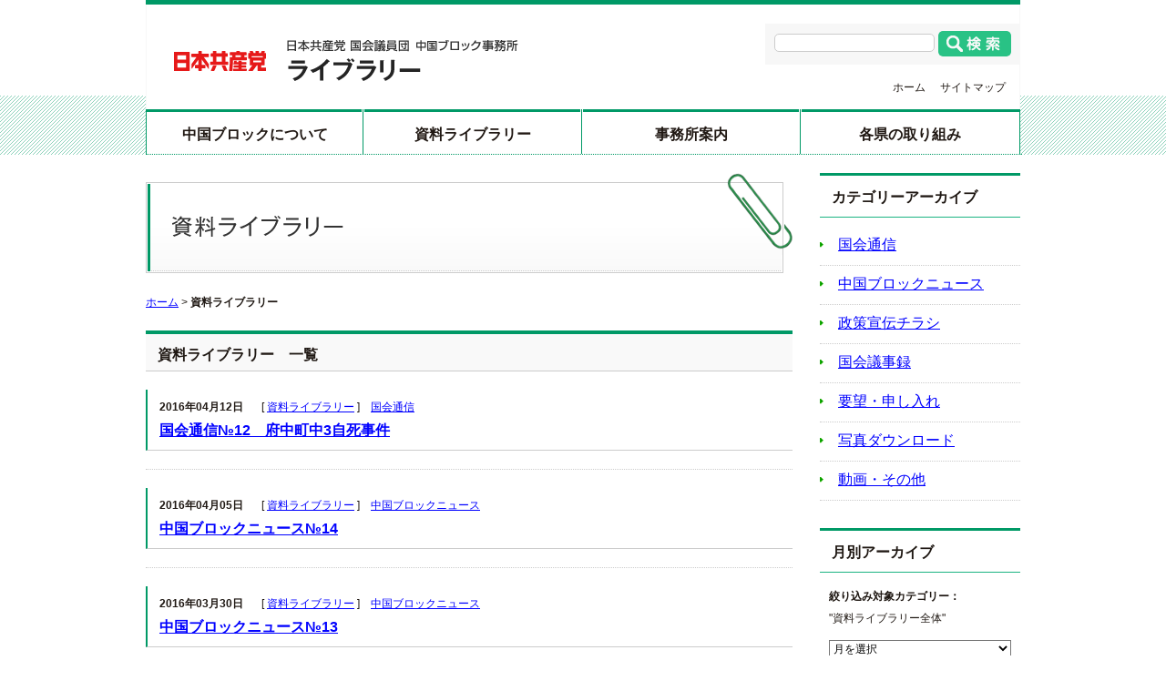

--- FILE ---
content_type: text/html; charset=UTF-8
request_url: http://www.jcp-chugoku.net/library/page/63
body_size: 8323
content:
<!DOCTYPE html>
<html lang="ja">
<head>
<meta charset="UTF-8">
<title>資料ライブラリー | 日本共産党 国会議員団 中国ブロック事務所 ライブラリー</title>
<meta name="description" content="中国ブロック事務所が作成したビラ、ニュースや交渉での要望書、シンポジウムの報告集、中国地方選出の国会議員や予定候補の写真、プロフィールなどをPDFファイル形式で掲載しています。政策･宣伝活動などに活用して下さい。" />
<meta name="keywords" content="中国ブロック、国会議員団、日本共産党、ライブラリー" />
<!--[if lt IE 9]>
 <script src="http://www.jcp-chugoku.net/_cms/wp-content/themes/jcp-chugoku/_share/js/lib/html5shiv-printshiv.js"></script>
 <script src="http://www.jcp-chugoku.net/_cms/wp-content/themes/jcp-chugoku/_share/js/lib/IE9.js"></script>
<![endif]-->
		<script type="text/javascript">
			window._wpemojiSettings = {"baseUrl":"http:\/\/s.w.org\/images\/core\/emoji\/72x72\/","ext":".png","source":{"concatemoji":"http:\/\/www.jcp-chugoku.net\/_cms\/wp-includes\/js\/wp-emoji-release.min.js?ver=4.2.35"}};
			!function(e,n,t){var a;function o(e){var t=n.createElement("canvas"),a=t.getContext&&t.getContext("2d");return!(!a||!a.fillText)&&(a.textBaseline="top",a.font="600 32px Arial","flag"===e?(a.fillText(String.fromCharCode(55356,56812,55356,56807),0,0),3e3<t.toDataURL().length):(a.fillText(String.fromCharCode(55357,56835),0,0),0!==a.getImageData(16,16,1,1).data[0]))}function i(e){var t=n.createElement("script");t.src=e,t.type="text/javascript",n.getElementsByTagName("head")[0].appendChild(t)}t.supports={simple:o("simple"),flag:o("flag")},t.DOMReady=!1,t.readyCallback=function(){t.DOMReady=!0},t.supports.simple&&t.supports.flag||(a=function(){t.readyCallback()},n.addEventListener?(n.addEventListener("DOMContentLoaded",a,!1),e.addEventListener("load",a,!1)):(e.attachEvent("onload",a),n.attachEvent("onreadystatechange",function(){"complete"===n.readyState&&t.readyCallback()})),(a=t.source||{}).concatemoji?i(a.concatemoji):a.wpemoji&&a.twemoji&&(i(a.twemoji),i(a.wpemoji)))}(window,document,window._wpemojiSettings);
		</script>
		<style type="text/css">
img.wp-smiley,
img.emoji {
	display: inline !important;
	border: none !important;
	box-shadow: none !important;
	height: 1em !important;
	width: 1em !important;
	margin: 0 .07em !important;
	vertical-align: -0.1em !important;
	background: none !important;
	padding: 0 !important;
}
</style>
<link rel='stylesheet' id='contact-form-7-css'  href='http://www.jcp-chugoku.net/_cms/wp-content/plugins/contact-form-7/includes/css/styles.css?ver=4.2.1' type='text/css' media='all' />
<link rel='stylesheet' id='reset-css'  href='http://www.jcp-chugoku.net/_cms/wp-content/themes/jcp-chugoku/_share/css/reset.css?ver=20131213' type='text/css' media='all' />
<link rel='stylesheet' id='base-css'  href='http://www.jcp-chugoku.net/_cms/wp-content/themes/jcp-chugoku/_share/css/base.css?ver=20211208' type='text/css' media='all' />
<link rel='stylesheet' id='contents-css'  href='http://www.jcp-chugoku.net/_cms/wp-content/themes/jcp-chugoku/_share/css/contents.css?ver=20250331' type='text/css' media='all' />
<script type='text/javascript' src='http://ajax.googleapis.com/ajax/libs/jquery/1.6/jquery.min.js?ver=1.6'></script>
<script type='text/javascript' src='http://www.jcp-chugoku.net/_cms/wp-content/themes/jcp-chugoku/_share/js/lib/jquery.page-scroller.js?ver=3.0.8'></script>
<script type='text/javascript' src='http://www.jcp-chugoku.net/_cms/wp-content/themes/jcp-chugoku/_share/js/lib/imagesloaded.js?ver=3.1.4'></script>
<script type='text/javascript' src='http://www.jcp-chugoku.net/_cms/wp-content/themes/jcp-chugoku/_share/js/common.js?ver=20140203'></script>
		<!-- Begin KKP Header Meta -->

			
			<!-- Begin OGP -->
			<meta property="og:site_name" content="日本共産党 国会議員団 中国ブロック事務所 ライブラリー">
						<meta property="og:type" content="article" />
			<!-- End OGP -->

			<!-- Begin Twitter Card -->
			<meta name="twitter:card" content="summary">
			<meta name="twitter:site" content="@">
			<!-- End Twitter Card -->

		<!-- END KKP Header Meta -->
		<link href="http://www.jcp-chugoku.net/favicon.ico" rel="shortcut icon">
<link rel="alternate" type="application/rss+xml" title="RSS 1.0" href="http://www.jcp-chugoku.net/feed/rdf" />
<link rel="alternate" type="application/rss+xml" title="RSS 2.0" href="http://www.jcp-chugoku.net/feed" />
<link rel="alternate" type="application/atom+xml" title="Atom" href="http://www.jcp-chugoku.net/feed/atom" />
</head>

<body id="cont-library" class="blog cont-library">
<script>
  (function(i,s,o,g,r,a,m){i['GoogleAnalyticsObject']=r;i[r]=i[r]||function(){
  (i[r].q=i[r].q||[]).push(arguments)},i[r].l=1*new Date();a=s.createElement(o),
  m=s.getElementsByTagName(o)[0];a.async=1;a.src=g;m.parentNode.insertBefore(a,m)
  })(window,document,'script','//www.google-analytics.com/analytics.js','ga');

  ga('create', 'UA-63782668-1', 'auto');
  ga('send', 'pageview');

</script><div id="header">
  <div class="header-top-view">
    <h1 class="site-name"><a href="http://www.jcp-chugoku.net">日本共産党 国会議員団 中国ブロック事務所 ライブラリー</a></h1>
    <nav id="header-sub-navi">
      <ul class="menu">
        <li><a href="http://www.jcp-chugoku.net">ホーム</a></li>
        <li><a href="http://www.jcp-chugoku.net/site-map">サイトマップ</a></li>
      </ul>
    </nav>
    <div id="search-form">
      <div id="serch-box">
        <form role="search" method="get" action="http://www.jcp-chugoku.net/">
          <label id="search-form-keyword" for="s">
            <input class="input-keyword" type="text" name="s" value="">
          </label>
          <input id="search-form-submit" type="submit" value="検索">
        </form>
      </div>
    </div>    
  </div>
  <nav id="global-navi">
   <ul class="menu">
     <li class="about-jcp-chugoku"><a href="http://www.jcp-chugoku.net/about-jcpchugoku">中国ブロックについて</a></li>
     <li class="library"><a href="http://www.jcp-chugoku.net/library">資料ライブラリー</a></li>
     <li class="office"><a href="http://www.jcp-chugoku.net/office">事務所案内</a></li>
     <li style="display: none;" class="contact"><a href="http://www.jcp-chugoku.net/contact">お問い合わせ</a></li>
     <li class="contact"><a href="http://www.jcp-chugoku.net/#box_column_2">各県の取り組み</a></li>
   </ul>
  </nav>
</div>
<!--/header-->

<!--<pre></pre>-->
<div id="content">
  <div id="cont-main">
    <h1 id="cont-title">資料ライブラリー</h1>

          <nav id="breadcrumb">
<a href="http://www.jcp-chugoku.net/">ホーム</a> &gt; <strong class="current">資料ライブラリー</strong></nav>
    
    <section class="cont-sub-group">
      <h1 id="cont-sub-tit">
        資料ライブラリー　一覧      </h1>
      <article class="entry-wrapper">
  <header class="entry-header">
    <div class="date">2016年04月12日</div>
    <div class="cont-title">
      [ <a href="http://www.jcp-chugoku.net/library">資料ライブラリー</a> ]
    </div>
    <div class="cat-title"><a href="http://www.jcp-chugoku.net/library/library_categories/kokkaitushin" rel="tag">国会通信</a></div>
    <h1 class="entry-title">
            <a href="http://www.jcp-chugoku.net/library/341">国会通信№12　府中町中3自死事件</a>
          </h1>
  </header>

  </article>
<!--/entry-wrapper-->
<article class="entry-wrapper">
  <header class="entry-header">
    <div class="date">2016年04月05日</div>
    <div class="cont-title">
      [ <a href="http://www.jcp-chugoku.net/library">資料ライブラリー</a> ]
    </div>
    <div class="cat-title"><a href="http://www.jcp-chugoku.net/library/library_categories/chugokublock-news" rel="tag">中国ブロックニュース</a></div>
    <h1 class="entry-title">
            <a href="http://www.jcp-chugoku.net/library/339">中国ブロックニュース№14</a>
          </h1>
  </header>

  </article>
<!--/entry-wrapper-->
<article class="entry-wrapper">
  <header class="entry-header">
    <div class="date">2016年03月30日</div>
    <div class="cont-title">
      [ <a href="http://www.jcp-chugoku.net/library">資料ライブラリー</a> ]
    </div>
    <div class="cat-title"><a href="http://www.jcp-chugoku.net/library/library_categories/chugokublock-news" rel="tag">中国ブロックニュース</a></div>
    <h1 class="entry-title">
            <a href="http://www.jcp-chugoku.net/library/335">中国ブロックニュース№13</a>
          </h1>
  </header>

  </article>
<!--/entry-wrapper-->
<article class="entry-wrapper">
  <header class="entry-header">
    <div class="date">2016年03月30日</div>
    <div class="cont-title">
      [ <a href="http://www.jcp-chugoku.net/library">資料ライブラリー</a> ]
    </div>
    <div class="cat-title"><a href="http://www.jcp-chugoku.net/library/library_categories/chugokublock-news" rel="tag">中国ブロックニュース</a></div>
    <h1 class="entry-title">
            <a href="http://www.jcp-chugoku.net/library/333">中国ブロックニュース№12</a>
          </h1>
  </header>

  </article>
<!--/entry-wrapper-->
<article class="entry-wrapper">
  <header class="entry-header">
    <div class="date">2016年03月16日</div>
    <div class="cont-title">
      [ <a href="http://www.jcp-chugoku.net/library">資料ライブラリー</a> ]
    </div>
    <div class="cat-title"><a href="http://www.jcp-chugoku.net/library/library_categories/kokkaitushin" rel="tag">国会通信</a></div>
    <h1 class="entry-title">
            <a href="http://www.jcp-chugoku.net/library/331">国会通信№11　呉市教委の教科書採択問題</a>
          </h1>
  </header>

  </article>
<!--/entry-wrapper-->
<article class="entry-wrapper">
  <header class="entry-header">
    <div class="date">2016年03月16日</div>
    <div class="cont-title">
      [ <a href="http://www.jcp-chugoku.net/library">資料ライブラリー</a> ]
    </div>
    <div class="cat-title"><a href="http://www.jcp-chugoku.net/library/library_categories/kokkaitushin" rel="tag">国会通信</a></div>
    <h1 class="entry-title">
            <a href="http://www.jcp-chugoku.net/library/329">国会通信№10　18歳選挙権問題</a>
          </h1>
  </header>

  </article>
<!--/entry-wrapper-->
<article class="entry-wrapper">
  <header class="entry-header">
    <div class="date">2016年03月16日</div>
    <div class="cont-title">
      [ <a href="http://www.jcp-chugoku.net/library">資料ライブラリー</a> ]
    </div>
    <div class="cat-title"><a href="http://www.jcp-chugoku.net/library/library_categories/chugokublock-news" rel="tag">中国ブロックニュース</a></div>
    <h1 class="entry-title">
            <a href="http://www.jcp-chugoku.net/library/327">中国ブロックニュース№11</a>
          </h1>
  </header>

  </article>
<!--/entry-wrapper-->
<article class="entry-wrapper">
  <header class="entry-header">
    <div class="date">2016年03月08日</div>
    <div class="cont-title">
      [ <a href="http://www.jcp-chugoku.net/library">資料ライブラリー</a> ]
    </div>
    <div class="cat-title"><a href="http://www.jcp-chugoku.net/library/library_categories/chugokublock-news" rel="tag">中国ブロックニュース</a></div>
    <h1 class="entry-title">
            <a href="http://www.jcp-chugoku.net/library/325">中国ブロックニュース№10</a>
          </h1>
  </header>

  </article>
<!--/entry-wrapper-->
<article class="entry-wrapper">
  <header class="entry-header">
    <div class="date">2016年03月03日</div>
    <div class="cont-title">
      [ <a href="http://www.jcp-chugoku.net/library">資料ライブラリー</a> ]
    </div>
    <div class="cat-title"><a href="http://www.jcp-chugoku.net/library/library_categories/kokkaitushin" rel="tag">国会通信</a></div>
    <h1 class="entry-title">
            <a href="http://www.jcp-chugoku.net/library/323">国会通信№９　岩国基地問題　低空飛行問題</a>
          </h1>
  </header>

  </article>
<!--/entry-wrapper-->
<article class="entry-wrapper">
  <header class="entry-header">
    <div class="date">2016年03月03日</div>
    <div class="cont-title">
      [ <a href="http://www.jcp-chugoku.net/library">資料ライブラリー</a> ]
    </div>
    <div class="cat-title"><a href="http://www.jcp-chugoku.net/library/library_categories/chugokublock-news" rel="tag">中国ブロックニュース</a></div>
    <h1 class="entry-title">
            <a href="http://www.jcp-chugoku.net/library/321">中国ブロックニュース№９</a>
          </h1>
  </header>

  </article>
<!--/entry-wrapper-->
<div class="wp_pagenation"><div class='wp-pagenavi'>
<span class='pages'>63 / 69</span><a class="first" href="http://www.jcp-chugoku.net/library/">&laquo; 先頭</a><a class="previouspostslink" rel="prev" href="http://www.jcp-chugoku.net/library/page/62">&laquo;</a><span class='extend'>...</span><a class="smaller page" href="http://www.jcp-chugoku.net/library/page/10">10</a><a class="smaller page" href="http://www.jcp-chugoku.net/library/page/20">20</a><a class="smaller page" href="http://www.jcp-chugoku.net/library/page/30">30</a><span class='extend'>...</span><a class="page smaller" href="http://www.jcp-chugoku.net/library/page/61">61</a><a class="page smaller" href="http://www.jcp-chugoku.net/library/page/62">62</a><span class='current'>63</span><a class="page larger" href="http://www.jcp-chugoku.net/library/page/64">64</a><a class="page larger" href="http://www.jcp-chugoku.net/library/page/65">65</a><span class='extend'>...</span><a class="nextpostslink" rel="next" href="http://www.jcp-chugoku.net/library/page/64">&raquo;</a><a class="last" href="http://www.jcp-chugoku.net/library/page/69">最後 &raquo;</a>
</div></div>    </section>
    <!--/cont-sub-group-->
  </div>
  <!--/cont-main-->

  <div id="sidebar">
    <nav id="catrgory-archive" class="wid-box">
  <h1 class="wid-tit">カテゴリーアーカイブ</h1>
  <ul class="menu">
    	<li class="cat-item cat-item-3"><a href="http://www.jcp-chugoku.net/library/library_categories/kokkaitushin" >国会通信</a>
</li>
	<li class="cat-item cat-item-4"><a href="http://www.jcp-chugoku.net/library/library_categories/chugokublock-news" >中国ブロックニュース</a>
</li>
	<li class="cat-item cat-item-5"><a href="http://www.jcp-chugoku.net/library/library_categories/publicity-flyer" >政策宣伝チラシ</a>
</li>
	<li class="cat-item cat-item-6"><a href="http://www.jcp-chugoku.net/library/library_categories/records" >国会議事録</a>
</li>
	<li class="cat-item cat-item-7"><a href="http://www.jcp-chugoku.net/library/library_categories/bargaining" >要望・申し入れ</a>
</li>
	<li class="cat-item cat-item-8"><a href="http://www.jcp-chugoku.net/library/library_categories/download" >写真ダウンロード</a>
</li>
	<li class="cat-item cat-item-10"><a href="http://www.jcp-chugoku.net/library/library_categories/others" >動画・その他</a>
</li>
  </ul>
</nav>
<!--<pre>output = SELECT DATE_FORMAT(t1.post_date, '{bcec621509190df2e156c3e0700fdb4165f39554860751b68e68f7122a7a0384}Y-{bcec621509190df2e156c3e0700fdb4165f39554860751b68e68f7122a7a0384}m') AS post_date, COUNT(*) as count
	    FROM jcpchugoku_posts AS t1
	    LEFT JOIN jcpchugoku_term_relationships AS t2 ON ( t1.ID = t2.object_id )
	    LEFT JOIN jcpchugoku_term_taxonomy AS t3 ON ( t2.term_taxonomy_id = t3.term_taxonomy_id )
	    WHERE t1.post_type = 'library'
	      AND t3.term_id <> ''
	      AND t1.post_status = 'publish'
	    GROUP BY DATE_FORMAT(t1.post_date, '{bcec621509190df2e156c3e0700fdb4165f39554860751b68e68f7122a7a0384}Y{bcec621509190df2e156c3e0700fdb4165f39554860751b68e68f7122a7a0384}m')
	    ORDER BY post_date DESC;</pre><pre>output = Array
(
    [0] => stdClass Object
        (
            [post_date] => 2025-04
            [count] => 2
        )

    [1] => stdClass Object
        (
            [post_date] => 2025-03
            [count] => 2
        )

    [2] => stdClass Object
        (
            [post_date] => 2025-02
            [count] => 2
        )

    [3] => stdClass Object
        (
            [post_date] => 2024-12
            [count] => 2
        )

    [4] => stdClass Object
        (
            [post_date] => 2024-11
            [count] => 2
        )

    [5] => stdClass Object
        (
            [post_date] => 2024-09
            [count] => 2
        )

    [6] => stdClass Object
        (
            [post_date] => 2024-08
            [count] => 1
        )

    [7] => stdClass Object
        (
            [post_date] => 2024-06
            [count] => 4
        )

    [8] => stdClass Object
        (
            [post_date] => 2024-05
            [count] => 2
        )

    [9] => stdClass Object
        (
            [post_date] => 2024-04
            [count] => 1
        )

    [10] => stdClass Object
        (
            [post_date] => 2024-03
            [count] => 2
        )

    [11] => stdClass Object
        (
            [post_date] => 2024-02
            [count] => 2
        )

    [12] => stdClass Object
        (
            [post_date] => 2024-01
            [count] => 2
        )

    [13] => stdClass Object
        (
            [post_date] => 2023-12
            [count] => 2
        )

    [14] => stdClass Object
        (
            [post_date] => 2023-11
            [count] => 2
        )

    [15] => stdClass Object
        (
            [post_date] => 2023-10
            [count] => 2
        )

    [16] => stdClass Object
        (
            [post_date] => 2023-09
            [count] => 2
        )

    [17] => stdClass Object
        (
            [post_date] => 2023-08
            [count] => 3
        )

    [18] => stdClass Object
        (
            [post_date] => 2023-07
            [count] => 3
        )

    [19] => stdClass Object
        (
            [post_date] => 2023-06
            [count] => 4
        )

    [20] => stdClass Object
        (
            [post_date] => 2023-05
            [count] => 2
        )

    [21] => stdClass Object
        (
            [post_date] => 2023-03
            [count] => 1
        )

    [22] => stdClass Object
        (
            [post_date] => 2023-02
            [count] => 1
        )

    [23] => stdClass Object
        (
            [post_date] => 2023-01
            [count] => 1
        )

    [24] => stdClass Object
        (
            [post_date] => 2022-12
            [count] => 2
        )

    [25] => stdClass Object
        (
            [post_date] => 2022-11
            [count] => 2
        )

    [26] => stdClass Object
        (
            [post_date] => 2022-10
            [count] => 2
        )

    [27] => stdClass Object
        (
            [post_date] => 2022-09
            [count] => 6
        )

    [28] => stdClass Object
        (
            [post_date] => 2022-05
            [count] => 5
        )

    [29] => stdClass Object
        (
            [post_date] => 2022-04
            [count] => 8
        )

    [30] => stdClass Object
        (
            [post_date] => 2022-03
            [count] => 8
        )

    [31] => stdClass Object
        (
            [post_date] => 2022-02
            [count] => 7
        )

    [32] => stdClass Object
        (
            [post_date] => 2022-01
            [count] => 6
        )

    [33] => stdClass Object
        (
            [post_date] => 2021-12
            [count] => 3
        )

    [34] => stdClass Object
        (
            [post_date] => 2021-11
            [count] => 6
        )

    [35] => stdClass Object
        (
            [post_date] => 2021-10
            [count] => 15
        )

    [36] => stdClass Object
        (
            [post_date] => 2021-09
            [count] => 12
        )

    [37] => stdClass Object
        (
            [post_date] => 2021-08
            [count] => 3
        )

    [38] => stdClass Object
        (
            [post_date] => 2021-07
            [count] => 7
        )

    [39] => stdClass Object
        (
            [post_date] => 2021-06
            [count] => 7
        )

    [40] => stdClass Object
        (
            [post_date] => 2021-05
            [count] => 6
        )

    [41] => stdClass Object
        (
            [post_date] => 2021-04
            [count] => 8
        )

    [42] => stdClass Object
        (
            [post_date] => 2021-03
            [count] => 5
        )

    [43] => stdClass Object
        (
            [post_date] => 2021-02
            [count] => 3
        )

    [44] => stdClass Object
        (
            [post_date] => 2021-01
            [count] => 9
        )

    [45] => stdClass Object
        (
            [post_date] => 2020-12
            [count] => 5
        )

    [46] => stdClass Object
        (
            [post_date] => 2020-11
            [count] => 8
        )

    [47] => stdClass Object
        (
            [post_date] => 2020-10
            [count] => 7
        )

    [48] => stdClass Object
        (
            [post_date] => 2020-09
            [count] => 5
        )

    [49] => stdClass Object
        (
            [post_date] => 2020-08
            [count] => 8
        )

    [50] => stdClass Object
        (
            [post_date] => 2020-07
            [count] => 5
        )

    [51] => stdClass Object
        (
            [post_date] => 2020-06
            [count] => 6
        )

    [52] => stdClass Object
        (
            [post_date] => 2020-05
            [count] => 13
        )

    [53] => stdClass Object
        (
            [post_date] => 2020-04
            [count] => 6
        )

    [54] => stdClass Object
        (
            [post_date] => 2020-03
            [count] => 7
        )

    [55] => stdClass Object
        (
            [post_date] => 2020-02
            [count] => 5
        )

    [56] => stdClass Object
        (
            [post_date] => 2020-01
            [count] => 5
        )

    [57] => stdClass Object
        (
            [post_date] => 2019-12
            [count] => 6
        )

    [58] => stdClass Object
        (
            [post_date] => 2019-11
            [count] => 7
        )

    [59] => stdClass Object
        (
            [post_date] => 2019-10
            [count] => 3
        )

    [60] => stdClass Object
        (
            [post_date] => 2019-09
            [count] => 5
        )

    [61] => stdClass Object
        (
            [post_date] => 2019-08
            [count] => 2
        )

    [62] => stdClass Object
        (
            [post_date] => 2019-07
            [count] => 17
        )

    [63] => stdClass Object
        (
            [post_date] => 2019-06
            [count] => 12
        )

    [64] => stdClass Object
        (
            [post_date] => 2019-05
            [count] => 5
        )

    [65] => stdClass Object
        (
            [post_date] => 2019-04
            [count] => 10
        )

    [66] => stdClass Object
        (
            [post_date] => 2019-03
            [count] => 7
        )

    [67] => stdClass Object
        (
            [post_date] => 2019-02
            [count] => 5
        )

    [68] => stdClass Object
        (
            [post_date] => 2019-01
            [count] => 5
        )

    [69] => stdClass Object
        (
            [post_date] => 2018-12
            [count] => 6
        )

    [70] => stdClass Object
        (
            [post_date] => 2018-11
            [count] => 8
        )

    [71] => stdClass Object
        (
            [post_date] => 2018-10
            [count] => 9
        )

    [72] => stdClass Object
        (
            [post_date] => 2018-09
            [count] => 12
        )

    [73] => stdClass Object
        (
            [post_date] => 2018-08
            [count] => 19
        )

    [74] => stdClass Object
        (
            [post_date] => 2018-07
            [count] => 30
        )

    [75] => stdClass Object
        (
            [post_date] => 2018-06
            [count] => 7
        )

    [76] => stdClass Object
        (
            [post_date] => 2018-05
            [count] => 5
        )

    [77] => stdClass Object
        (
            [post_date] => 2018-04
            [count] => 4
        )

    [78] => stdClass Object
        (
            [post_date] => 2018-03
            [count] => 7
        )

    [79] => stdClass Object
        (
            [post_date] => 2018-02
            [count] => 2
        )

    [80] => stdClass Object
        (
            [post_date] => 2018-01
            [count] => 2
        )

    [81] => stdClass Object
        (
            [post_date] => 2017-12
            [count] => 2
        )

    [82] => stdClass Object
        (
            [post_date] => 2017-11
            [count] => 2
        )

    [83] => stdClass Object
        (
            [post_date] => 2017-10
            [count] => 3
        )

    [84] => stdClass Object
        (
            [post_date] => 2017-09
            [count] => 6
        )

    [85] => stdClass Object
        (
            [post_date] => 2017-08
            [count] => 6
        )

    [86] => stdClass Object
        (
            [post_date] => 2017-07
            [count] => 4
        )

    [87] => stdClass Object
        (
            [post_date] => 2017-06
            [count] => 17
        )

    [88] => stdClass Object
        (
            [post_date] => 2017-05
            [count] => 1
        )

    [89] => stdClass Object
        (
            [post_date] => 2017-04
            [count] => 5
        )

    [90] => stdClass Object
        (
            [post_date] => 2017-03
            [count] => 2
        )

    [91] => stdClass Object
        (
            [post_date] => 2017-02
            [count] => 1
        )

    [92] => stdClass Object
        (
            [post_date] => 2017-01
            [count] => 6
        )

    [93] => stdClass Object
        (
            [post_date] => 2016-12
            [count] => 14
        )

    [94] => stdClass Object
        (
            [post_date] => 2016-11
            [count] => 1
        )

    [95] => stdClass Object
        (
            [post_date] => 2016-10
            [count] => 4
        )

    [96] => stdClass Object
        (
            [post_date] => 2016-08
            [count] => 2
        )

    [97] => stdClass Object
        (
            [post_date] => 2016-07
            [count] => 14
        )

    [98] => stdClass Object
        (
            [post_date] => 2016-06
            [count] => 25
        )

    [99] => stdClass Object
        (
            [post_date] => 2016-05
            [count] => 8
        )

    [100] => stdClass Object
        (
            [post_date] => 2016-04
            [count] => 5
        )

    [101] => stdClass Object
        (
            [post_date] => 2016-03
            [count] => 8
        )

    [102] => stdClass Object
        (
            [post_date] => 2016-02
            [count] => 4
        )

    [103] => stdClass Object
        (
            [post_date] => 2016-01
            [count] => 4
        )

    [104] => stdClass Object
        (
            [post_date] => 2015-12
            [count] => 7
        )

    [105] => stdClass Object
        (
            [post_date] => 2015-11
            [count] => 6
        )

    [106] => stdClass Object
        (
            [post_date] => 2015-10
            [count] => 7
        )

    [107] => stdClass Object
        (
            [post_date] => 2015-09
            [count] => 4
        )

    [108] => stdClass Object
        (
            [post_date] => 2015-08
            [count] => 5
        )

    [109] => stdClass Object
        (
            [post_date] => 2015-07
            [count] => 14
        )

    [110] => stdClass Object
        (
            [post_date] => 2015-06
            [count] => 1
        )

)
</pre>-->  <nav id="monthly-archive" class="wid-box" style="margin-bottom: 30px;">
    <h1 class="wid-tit">月別アーカイブ</h1>
          <dl class="filter-label">
        <dt>絞り込み対象カテゴリー：</dt>
        <dd>"資料ライブラリー全体"</dd>
      </dl>
        <div class="entry-list-wrap">
        <select
          name="archive-dropdown"
          name="monthly_archive"
          id="monthly_archive_frame"
          onChange='document.location.href=this.options[this.selectedIndex].value;'>
          <option value="">月を選択</option>
          <option value="http://www.jcp-chugoku.net/library/date/2025/04">2025年04月&nbsp;&nbsp;(2)</option>
<option value="http://www.jcp-chugoku.net/library/date/2025/03">2025年03月&nbsp;&nbsp;(2)</option>
<option value="http://www.jcp-chugoku.net/library/date/2025/02">2025年02月&nbsp;&nbsp;(2)</option>
<option value="http://www.jcp-chugoku.net/library/date/2024/12">2024年12月&nbsp;&nbsp;(2)</option>
<option value="http://www.jcp-chugoku.net/library/date/2024/11">2024年11月&nbsp;&nbsp;(2)</option>
<option value="http://www.jcp-chugoku.net/library/date/2024/09">2024年09月&nbsp;&nbsp;(2)</option>
<option value="http://www.jcp-chugoku.net/library/date/2024/08">2024年08月&nbsp;&nbsp;(1)</option>
<option value="http://www.jcp-chugoku.net/library/date/2024/06">2024年06月&nbsp;&nbsp;(4)</option>
<option value="http://www.jcp-chugoku.net/library/date/2024/05">2024年05月&nbsp;&nbsp;(2)</option>
<option value="http://www.jcp-chugoku.net/library/date/2024/04">2024年04月&nbsp;&nbsp;(1)</option>
<option value="http://www.jcp-chugoku.net/library/date/2024/03">2024年03月&nbsp;&nbsp;(2)</option>
<option value="http://www.jcp-chugoku.net/library/date/2024/02">2024年02月&nbsp;&nbsp;(2)</option>
<option value="http://www.jcp-chugoku.net/library/date/2024/01">2024年01月&nbsp;&nbsp;(2)</option>
<option value="http://www.jcp-chugoku.net/library/date/2023/12">2023年12月&nbsp;&nbsp;(2)</option>
<option value="http://www.jcp-chugoku.net/library/date/2023/11">2023年11月&nbsp;&nbsp;(2)</option>
<option value="http://www.jcp-chugoku.net/library/date/2023/10">2023年10月&nbsp;&nbsp;(2)</option>
<option value="http://www.jcp-chugoku.net/library/date/2023/09">2023年09月&nbsp;&nbsp;(2)</option>
<option value="http://www.jcp-chugoku.net/library/date/2023/08">2023年08月&nbsp;&nbsp;(3)</option>
<option value="http://www.jcp-chugoku.net/library/date/2023/07">2023年07月&nbsp;&nbsp;(3)</option>
<option value="http://www.jcp-chugoku.net/library/date/2023/06">2023年06月&nbsp;&nbsp;(4)</option>
<option value="http://www.jcp-chugoku.net/library/date/2023/05">2023年05月&nbsp;&nbsp;(2)</option>
<option value="http://www.jcp-chugoku.net/library/date/2023/03">2023年03月&nbsp;&nbsp;(1)</option>
<option value="http://www.jcp-chugoku.net/library/date/2023/02">2023年02月&nbsp;&nbsp;(1)</option>
<option value="http://www.jcp-chugoku.net/library/date/2023/01">2023年01月&nbsp;&nbsp;(1)</option>
<option value="http://www.jcp-chugoku.net/library/date/2022/12">2022年12月&nbsp;&nbsp;(2)</option>
<option value="http://www.jcp-chugoku.net/library/date/2022/11">2022年11月&nbsp;&nbsp;(2)</option>
<option value="http://www.jcp-chugoku.net/library/date/2022/10">2022年10月&nbsp;&nbsp;(2)</option>
<option value="http://www.jcp-chugoku.net/library/date/2022/09">2022年09月&nbsp;&nbsp;(6)</option>
<option value="http://www.jcp-chugoku.net/library/date/2022/05">2022年05月&nbsp;&nbsp;(5)</option>
<option value="http://www.jcp-chugoku.net/library/date/2022/04">2022年04月&nbsp;&nbsp;(8)</option>
<option value="http://www.jcp-chugoku.net/library/date/2022/03">2022年03月&nbsp;&nbsp;(8)</option>
<option value="http://www.jcp-chugoku.net/library/date/2022/02">2022年02月&nbsp;&nbsp;(7)</option>
<option value="http://www.jcp-chugoku.net/library/date/2022/01">2022年01月&nbsp;&nbsp;(6)</option>
<option value="http://www.jcp-chugoku.net/library/date/2021/12">2021年12月&nbsp;&nbsp;(3)</option>
<option value="http://www.jcp-chugoku.net/library/date/2021/11">2021年11月&nbsp;&nbsp;(6)</option>
<option value="http://www.jcp-chugoku.net/library/date/2021/10">2021年10月&nbsp;&nbsp;(15)</option>
<option value="http://www.jcp-chugoku.net/library/date/2021/09">2021年09月&nbsp;&nbsp;(12)</option>
<option value="http://www.jcp-chugoku.net/library/date/2021/08">2021年08月&nbsp;&nbsp;(3)</option>
<option value="http://www.jcp-chugoku.net/library/date/2021/07">2021年07月&nbsp;&nbsp;(7)</option>
<option value="http://www.jcp-chugoku.net/library/date/2021/06">2021年06月&nbsp;&nbsp;(7)</option>
<option value="http://www.jcp-chugoku.net/library/date/2021/05">2021年05月&nbsp;&nbsp;(6)</option>
<option value="http://www.jcp-chugoku.net/library/date/2021/04">2021年04月&nbsp;&nbsp;(8)</option>
<option value="http://www.jcp-chugoku.net/library/date/2021/03">2021年03月&nbsp;&nbsp;(5)</option>
<option value="http://www.jcp-chugoku.net/library/date/2021/02">2021年02月&nbsp;&nbsp;(3)</option>
<option value="http://www.jcp-chugoku.net/library/date/2021/01">2021年01月&nbsp;&nbsp;(9)</option>
<option value="http://www.jcp-chugoku.net/library/date/2020/12">2020年12月&nbsp;&nbsp;(5)</option>
<option value="http://www.jcp-chugoku.net/library/date/2020/11">2020年11月&nbsp;&nbsp;(8)</option>
<option value="http://www.jcp-chugoku.net/library/date/2020/10">2020年10月&nbsp;&nbsp;(7)</option>
<option value="http://www.jcp-chugoku.net/library/date/2020/09">2020年09月&nbsp;&nbsp;(5)</option>
<option value="http://www.jcp-chugoku.net/library/date/2020/08">2020年08月&nbsp;&nbsp;(8)</option>
<option value="http://www.jcp-chugoku.net/library/date/2020/07">2020年07月&nbsp;&nbsp;(5)</option>
<option value="http://www.jcp-chugoku.net/library/date/2020/06">2020年06月&nbsp;&nbsp;(6)</option>
<option value="http://www.jcp-chugoku.net/library/date/2020/05">2020年05月&nbsp;&nbsp;(13)</option>
<option value="http://www.jcp-chugoku.net/library/date/2020/04">2020年04月&nbsp;&nbsp;(6)</option>
<option value="http://www.jcp-chugoku.net/library/date/2020/03">2020年03月&nbsp;&nbsp;(7)</option>
<option value="http://www.jcp-chugoku.net/library/date/2020/02">2020年02月&nbsp;&nbsp;(5)</option>
<option value="http://www.jcp-chugoku.net/library/date/2020/01">2020年01月&nbsp;&nbsp;(5)</option>
<option value="http://www.jcp-chugoku.net/library/date/2019/12">2019年12月&nbsp;&nbsp;(6)</option>
<option value="http://www.jcp-chugoku.net/library/date/2019/11">2019年11月&nbsp;&nbsp;(7)</option>
<option value="http://www.jcp-chugoku.net/library/date/2019/10">2019年10月&nbsp;&nbsp;(3)</option>
<option value="http://www.jcp-chugoku.net/library/date/2019/09">2019年09月&nbsp;&nbsp;(5)</option>
<option value="http://www.jcp-chugoku.net/library/date/2019/08">2019年08月&nbsp;&nbsp;(2)</option>
<option value="http://www.jcp-chugoku.net/library/date/2019/07">2019年07月&nbsp;&nbsp;(17)</option>
<option value="http://www.jcp-chugoku.net/library/date/2019/06">2019年06月&nbsp;&nbsp;(12)</option>
<option value="http://www.jcp-chugoku.net/library/date/2019/05">2019年05月&nbsp;&nbsp;(5)</option>
<option value="http://www.jcp-chugoku.net/library/date/2019/04">2019年04月&nbsp;&nbsp;(10)</option>
<option value="http://www.jcp-chugoku.net/library/date/2019/03">2019年03月&nbsp;&nbsp;(7)</option>
<option value="http://www.jcp-chugoku.net/library/date/2019/02">2019年02月&nbsp;&nbsp;(5)</option>
<option value="http://www.jcp-chugoku.net/library/date/2019/01">2019年01月&nbsp;&nbsp;(5)</option>
<option value="http://www.jcp-chugoku.net/library/date/2018/12">2018年12月&nbsp;&nbsp;(6)</option>
<option value="http://www.jcp-chugoku.net/library/date/2018/11">2018年11月&nbsp;&nbsp;(8)</option>
<option value="http://www.jcp-chugoku.net/library/date/2018/10">2018年10月&nbsp;&nbsp;(9)</option>
<option value="http://www.jcp-chugoku.net/library/date/2018/09">2018年09月&nbsp;&nbsp;(12)</option>
<option value="http://www.jcp-chugoku.net/library/date/2018/08">2018年08月&nbsp;&nbsp;(19)</option>
<option value="http://www.jcp-chugoku.net/library/date/2018/07">2018年07月&nbsp;&nbsp;(30)</option>
<option value="http://www.jcp-chugoku.net/library/date/2018/06">2018年06月&nbsp;&nbsp;(7)</option>
<option value="http://www.jcp-chugoku.net/library/date/2018/05">2018年05月&nbsp;&nbsp;(5)</option>
<option value="http://www.jcp-chugoku.net/library/date/2018/04">2018年04月&nbsp;&nbsp;(4)</option>
<option value="http://www.jcp-chugoku.net/library/date/2018/03">2018年03月&nbsp;&nbsp;(7)</option>
<option value="http://www.jcp-chugoku.net/library/date/2018/02">2018年02月&nbsp;&nbsp;(2)</option>
<option value="http://www.jcp-chugoku.net/library/date/2018/01">2018年01月&nbsp;&nbsp;(2)</option>
<option value="http://www.jcp-chugoku.net/library/date/2017/12">2017年12月&nbsp;&nbsp;(2)</option>
<option value="http://www.jcp-chugoku.net/library/date/2017/11">2017年11月&nbsp;&nbsp;(2)</option>
<option value="http://www.jcp-chugoku.net/library/date/2017/10">2017年10月&nbsp;&nbsp;(3)</option>
<option value="http://www.jcp-chugoku.net/library/date/2017/09">2017年09月&nbsp;&nbsp;(6)</option>
<option value="http://www.jcp-chugoku.net/library/date/2017/08">2017年08月&nbsp;&nbsp;(6)</option>
<option value="http://www.jcp-chugoku.net/library/date/2017/07">2017年07月&nbsp;&nbsp;(4)</option>
<option value="http://www.jcp-chugoku.net/library/date/2017/06">2017年06月&nbsp;&nbsp;(17)</option>
<option value="http://www.jcp-chugoku.net/library/date/2017/05">2017年05月&nbsp;&nbsp;(1)</option>
<option value="http://www.jcp-chugoku.net/library/date/2017/04">2017年04月&nbsp;&nbsp;(5)</option>
<option value="http://www.jcp-chugoku.net/library/date/2017/03">2017年03月&nbsp;&nbsp;(2)</option>
<option value="http://www.jcp-chugoku.net/library/date/2017/02">2017年02月&nbsp;&nbsp;(1)</option>
<option value="http://www.jcp-chugoku.net/library/date/2017/01">2017年01月&nbsp;&nbsp;(6)</option>
<option value="http://www.jcp-chugoku.net/library/date/2016/12">2016年12月&nbsp;&nbsp;(14)</option>
<option value="http://www.jcp-chugoku.net/library/date/2016/11">2016年11月&nbsp;&nbsp;(1)</option>
<option value="http://www.jcp-chugoku.net/library/date/2016/10">2016年10月&nbsp;&nbsp;(4)</option>
<option value="http://www.jcp-chugoku.net/library/date/2016/08">2016年08月&nbsp;&nbsp;(2)</option>
<option value="http://www.jcp-chugoku.net/library/date/2016/07">2016年07月&nbsp;&nbsp;(14)</option>
<option value="http://www.jcp-chugoku.net/library/date/2016/06">2016年06月&nbsp;&nbsp;(25)</option>
<option value="http://www.jcp-chugoku.net/library/date/2016/05">2016年05月&nbsp;&nbsp;(8)</option>
<option value="http://www.jcp-chugoku.net/library/date/2016/04">2016年04月&nbsp;&nbsp;(5)</option>
<option value="http://www.jcp-chugoku.net/library/date/2016/03">2016年03月&nbsp;&nbsp;(8)</option>
<option value="http://www.jcp-chugoku.net/library/date/2016/02">2016年02月&nbsp;&nbsp;(4)</option>
<option value="http://www.jcp-chugoku.net/library/date/2016/01">2016年01月&nbsp;&nbsp;(4)</option>
<option value="http://www.jcp-chugoku.net/library/date/2015/12">2015年12月&nbsp;&nbsp;(7)</option>
<option value="http://www.jcp-chugoku.net/library/date/2015/11">2015年11月&nbsp;&nbsp;(6)</option>
<option value="http://www.jcp-chugoku.net/library/date/2015/10">2015年10月&nbsp;&nbsp;(7)</option>
<option value="http://www.jcp-chugoku.net/library/date/2015/09">2015年09月&nbsp;&nbsp;(4)</option>
<option value="http://www.jcp-chugoku.net/library/date/2015/08">2015年08月&nbsp;&nbsp;(5)</option>
<option value="http://www.jcp-chugoku.net/library/date/2015/07">2015年07月&nbsp;&nbsp;(14)</option>
<option value="http://www.jcp-chugoku.net/library/date/2015/06">2015年06月&nbsp;&nbsp;(1)</option>
        </select>
    </div>
  </nav>
<!--
    <nav id="" class="wid-box" style="margin-bottom: 24px;">
      <a href="https://www.youtube.com/channel/UCRFSViGYndu28inBw9HAHRQ" target="_blank">
        <img src="http://www.jcp-chugoku.net/_cms/wp-content/themes/jcp-chugoku/_share/img/base/bnr_haruna_youtube.png" width="220" height="60" alt="YouTube はるトーク&はる局" /></a>
    </nav>
-->

    <nav id="" class="wid-box" style="margin-bottom: 24px;">
      <a href="https://www.youtube.com/user/jcpchugoku/" target="_blank">
        <img src="http://www.jcp-chugoku.net/_cms/wp-content/themes/jcp-chugoku/_share/img/base/bnr_ohira_youtube.png" width="220" height="60" alt="YouTube 大平よしのぶムービー" /></a>
    </nav>

  </div>
  <!--/sidebar-->
</div>
<!--/content-->

<div id="footer">
  <nav id="footer-cont-menu">
	    <ul>
      <li><a href="http://www.jcp-chugoku.net">ホーム</a></li>
      <li><a href="http://www.jcp-chugoku.net/about-jcpchugoku">中国ブロックについて</a></li>
      <li><a href="http://www.jcp-chugoku.net/library">資料ライブラリー</a></li>
      <li><a href="http://www.jcp-chugoku.net#box_column_2">各県の取り組み</a></li>
      <li><a href="http://www.jcp-chugoku.net/office">事務所案内</a></li>
    </ul>
  </nav>
  <div id="footer-info-wrapper">
    <div id="footer-info-inner-wrapper">
      <div class="page-top"><a href="#header">このページのトップに戻る</a></div>
      <address id="footer-address">
      <a href="http://www.jcp-chugoku.net" class="site-name">日本共産党 国会議員団 中国ブロック事務所 ライブラリー</a> 　
      <dl class="address-wrapper">
        <dt class="cap">事務所 連絡先</dt>
        <dd class="address">〒703-8288 　岡山市中区赤坂本町1-31</dd>
        <dd class="tel-fax">TEL ：086-273-7747（代表）　／　FAX ：086-272-7108</dd>
      </dl>
      </address>
      <nav class="footer-nav-support">
        <ul>
          <li class="access"><a href="https://goo.gl/maps/zdWgS" target="_blank">周辺地図（google map）</a></li>
          <li class="mail"><a href="http://www.jcp-chugoku.net/contact">メールでのお問い合わせ</a></li>
        </ul>
      </nav>
      <div class="get-adobe-reader"><a href="http://get.adobe.com/jp/reader/" target="_blank">adobe readerのダウンロード</a><small>PDFファイルをご覧になるには、Adobe Readerが<br>
        必要です。無償のAdobe Readerをインストール<br>
        してください。</small></div>
    </div>
    <!--/footer-info-inner-wrapper-->
  </div>
  <!--/footer-info-wrapper-->
  <div class="copyright">Copyright © 日本共産党国会議員団中国ブロック事務所. All rights reserved.</div>
</div>
<!--/footer-->
<script type='text/javascript' src='http://www.jcp-chugoku.net/_cms/wp-content/plugins/contact-form-7/includes/js/jquery.form.min.js?ver=3.51.0-2014.06.20'></script>
<script type='text/javascript'>
/* <![CDATA[ */
var _wpcf7 = {"loaderUrl":"http:\/\/www.jcp-chugoku.net\/_cms\/wp-content\/plugins\/contact-form-7\/images\/ajax-loader.gif","sending":"\u9001\u4fe1\u4e2d ..."};
/* ]]> */
</script>
<script type='text/javascript' src='http://www.jcp-chugoku.net/_cms/wp-content/plugins/contact-form-7/includes/js/scripts.js?ver=4.2.1'></script>
<pre>
</pre>
</body>
</html>


--- FILE ---
content_type: text/css
request_url: http://www.jcp-chugoku.net/_cms/wp-content/themes/jcp-chugoku/_share/css/reset.css?ver=20131213
body_size: 1433
content:
/*!
 * CSS Reset 2011-12-25
 * https://gist.github.com/gists/1360380
 *
 * Author:  Takeru Suzuki, http://terkel.jp/
 * License: Public domain
 *
 * Inspired by Normalize.css: http://necolas.github.com/normalize.css/
 */



/* HTML5 display definitions */

section, nav, article, aside, hgroup,
header, footer, figure, figcaption, details {
    display: block;
	margin: 0;
	padding: 0;
}

video, audio, canvas {
    display: inline-block;
    *display: inline;
    *zoom: 1;
}

audio:not([controls]) {
    display: none;
}

[hidden]{
    display: none;
}



/* The root element */

html {
    font-size: 100%;
    overflow-y: scroll;
    -webkit-text-size-adjust: 100%;
        -ms-text-size-adjust: 100%;
}



/* Sections */

body {
    font-family: Osaka,  "ＭＳ Ｐゴシック", "MS P Gothic",  sans-serif;
	font-size: 12px;
	line-height: 1.5;
    margin: 0;
}

h1, h2, h3, h4, h5, h6 {
    font-size: 1em;
    margin: 0;
}



/* Grouping content */

p, blockquote, dl, dd, figure {
    margin: 0;
}

hr {
    color: inherit;
    height: auto;
    -moz-box-sizing: content-box;
         box-sizing: content-box;
}

pre {
    font-family: monospace, sans-serif;
    white-space: pre-wrap;
    word-wrap: break-word;
    margin: 0;
}

ol, ul {
    padding: 0;
    margin: 0;
}

li {
    list-style: none;
}



/* Text-level semantics */

a:focus {
    outline: thin dotted;
}

a:hover, a:active {
    outline: 0;
}

strong, b {
    font-weight: bold;
}

small {
    font-size: 0.83em;
}

q {
    quotes: none;
}

abbr[title] {
    border-bottom: 1px dotted;
}

code, samp, kbd {
    font-family: monospace, sans-serif;
}

mark {
    color: black;
    background-color: yellow;
}

sub, sup {
    font-size: 0.83em;
    line-height: 0;
    vertical-align: baseline;
    position: relative;
}

sub {
    bottom: -0.25em;
}

sup {
    top: -0.5em;
}

br {
    *letter-spacing: 0;
}

em, address {
	font-style: normal;
}

/* Embedded content */

img {
    border: 0;
		vertical-align:bottom;
    -ms-interpolation-mode: bicubic;
}

svg:not(:root) {
    overflow: hidden;
}



/* Tabular data */

table {
    border-collapse: collapse;
    border-spacing: 0;
}

caption {
    padding: 0;
    text-align: left;
}

th, td {
    text-align: left;
    vertical-align: baseline;
    padding: 0;
}



/* Forms */

form {
    margin: 0;
}

fieldset {
    border: 0;
    padding: 0;
    margin: 0;
}

legend {
    border: 0;
    *margin-left: -7px;
}

input, button, select, textarea {
    font-family: inherit;
    font-size: 1em;
    margin: 0;
}

input, button {
    line-height: normal;
    vertical-align: inherit;
    *vertical-align: middle;
}

input::-moz-focus-inner,
button::-moz-focus-inner {
    border: 0;
    padding: 0;
}

input[type="search"] {
    -webkit-appearance: textfield;
    -webkit-box-sizing: content-box;
       -moz-box-sizing: content-box;
            box-sizing: content-box;
}

input[type="search"]:focus {
    outline-offset: -2px;
}

input[type="search"]::-webkit-search-decoration {
    -webkit-appearance: none;
}

input[type="checkbox"],
input[type="radio"] {
    box-sizing: border-box;
    padding: 0;
}

input[type="submit"],
input[type="reset"],
input[type="button"],
button {
    cursor: pointer;
    -webkit-appearance: button;
    *overflow: visible;
}

select {
    background-color: inherit;
    line-height: normal;
}

textarea {
    vertical-align: top;
    overflow: auto;
    *font-family: sans-serif;
}

--- FILE ---
content_type: text/css
request_url: http://www.jcp-chugoku.net/_cms/wp-content/themes/jcp-chugoku/_share/css/base.css?ver=20211208
body_size: 3312
content:
@charset "utf-8";

body {
	font-family:'ヒラギノ角ゴ Pro W3', 'Hiragino Kaku Gothic Pro', 'メイリオ', Meiryo, 'ＭＳ Ｐゴシック', 'MS PGothic', sans-serif;
	letter-spacing: 0;
	font-size: 14px;
	color: #1F1813;
	line-height: 1.6;
	height: 100%;
	background: url(../img/base/header-bg.png) repeat-x;
}

a {
	color: #0000FF;
}

a:hover {
	text-decoration: none;
}

/* header
========================================================*/

#header {
	width: 960px;
	height: 165px;
	margin: 0 auto;
	position: relative;
	background-color: #FFF;
	border-top: 5px solid #009966;
}

.header-top-view {
	height: 115px;
	border-left: 1px solid #F7F7F7;
	border-right: 1px solid #F7F7F7;
}

.site-name a {
	position: absolute;
	top: 39px;
	left: 31px;
	display: block;
	width: 378px;
	height: 45px;
	text-indent: 100%;
	white-space:nowrap;
	overflow: hidden;
	background: url(../img/base/header-site-name.png) no-repeat;
}

#search-form #serch-box {
	position: absolute;
	top: 21px;
	right: 0;
	height: 28px;
	overflow: hidden;
	background-color: #F7F7F7;
	padding: 8px 10px 9px 10px;
}

#search-form input {
	border: 1px solid #CCC;
	border-radius: 5px;
	text-indent: 0.5em;
}

#search-form #search-form-submit {
	width: 80px;
	height: 28px;
	margin: 0;
	padding: 0;
	text-indent: 100%;
	white-space: nowrap;
	overflow: hidden;
	border: none;
	background: url(../img/base/search-form-submit-bt.gif) no-repeat;
}

#header-sub-navi ul {
	position: absolute;
	top: 82px;
	right: 0;
}

#header-sub-navi li {
	float: left;
	margin-right: 16px;
	font-size: 12px;
}

#header-sub-navi li a {
	color: #1F1813;
	text-decoration: none;
}

#header-sub-navi li a:hover {
	color: #0000FF;
	text-decoration: underline;
}

#global-navi {
	width: 961px;
	height: 49px;
	background: url(../img/base/header-g-navi-top-border.gif) no-repeat;
	border-left: 1px solid #009966;
	border-bottom: 1px dotted #009966;
}

#global-navi ul {
	overflow: hidden;
}

#global-navi li {
	height: 49px;
	float: left;
	border-right: 1px solid #009966;
}

#global-navi li a {
	padding: 15px 0 10px 0;
	display: block;
	text-align: center;
	color: #201813;
	font-size: 16px;
	font-weight: bold;
	text-decoration: none;
}

#global-navi .about-jcp-chugoku {
	width: 237px;
}

#global-navi .library,
#global-navi .office {
	width: 239px;
}

#global-navi .contact {
	width: 240px;
}

/* content
========================================================*/

#content {
	width: 960px;
	margin: 20px auto 80px;
	overflow: hidden;
}

#cont-main {
	width: 710px;
	float: left;
	position: relative;
}

#cont-main p {
	margin: 1em 0;
}

#cont-main h1#cont-title {
	height: 110px;
	margin-bottom: 13px;
	text-indent: 100%;
	white-space: nowrap;
	overflow: hidden;
	border: none;
	background: url(../img/base/h1-cont-title-library.png) no-repeat;
}

#cont-main h1 {
	clear: both;
	font-size: 16px;
	margin-bottom: 10px;
	padding: 5px 0 5px 10px;
	border-left: 2px solid #009966;
	border-bottom: 1px solid #CCC;
}

#cont-main h2 {
	font-weight: bold;
	font-size: 16px;
	border-left: 3px solid #009966;
	padding: 5px 10px;
	margin: 1em 0 0;
}

#cont-main h3 {
	font-weight: bold;
	border-left: 3px solid #B4B4B4;
	padding: 5px 10px;
	margin: 1em 0 0;
}

#cont-main h4 {
	font-weight: bold;
	padding: 1px 14px 5px 14px;
	margin-top: 30px;
	border-bottom: 1px dotted #CCC;
	background: url(../img/base/icon-arrow-05.gif) no-repeat left 7px;
}

#cont-main h5 {
	font-weight: bold;
	padding: 1px 14px 5px 14px;
	margin-top: 30px;
	background: url(../img/base/icon-arrow-06.gif) no-repeat left 7px;
}

#cont-main h6 {
	font-weight: bold;
	padding: 0 0 5px 0;
	margin: 1em 0 0;
}

#cont-main #breadcrumb {
	font-size: 12px;
}

#cont-main .cont-sub-group {
	margin-top: 21px;
}

#cont-main .cont-sub-group #cont-sub-tit {
	height: 20px;
	font-size: 16px;
	margin-bottom: 1em;
	padding: 10px 13px;
	border-top: 4px solid #009966;
	border-bottom: 1px solid #CCC;
	border-left: none;
	background: url(../img/base/h1-cont-sub-title-bg.png) repeat-x;
}

#cont-main .entry-wrapper {
	clear: both;
	/*position: relative;*/
	padding-bottom: 15px;
	margin-bottom: 20px;
	border-bottom: 1px dotted #CCC;
}

#cont-main .entry-header {
	font-size: 12px;
	margin: 10px 0 15px 0;
	padding: 10px 0 10px 13px;
	border-left: 2px solid #009966;
	border-bottom: 1px solid #CCC;
}

#cont-main .entry-header .date {
	float: left;
	padding-right: 20px;
	font-weight: bold;
}

#cont-main .entry-header .cont-title {
	float: left;
	padding-right: 12px;
}

#cont-main .entry-header .cat-title {
	float: left;
}

#cont-main .entry-header .entry-title {
	clear: both;
	padding: 5px 0 0 0;
	margin: 0;
	border: none;
	font-size: 16px;
	line-height: 1.4;
}

#cont-main .entry-body {
	margin-top: 15px;
	overflow: hidden;
	clear: both;
}

#cont-main .entry-body .entry-list {
	font-weight: bold;
}

#cont-main .entry-body .entry-list ul {
	margin: 0;
}

#cont-main .entry-body .entry-list ul li {
	list-style: none;
	padding-bottom: 10px;
}

/* 強調など
========================================================*/

#cont-main em {
	font-weight: bold;
	color: #009966;
}

/* pdfリンク
========================================================*/

#cont-main a.pdf-link {
	display: block;
	margin: 1em 0;
	padding: 17px 10px 15px 55px;
	font-weight: bold;
	background: #F5F5F5 url(../img/base/icon-pdf.png) no-repeat 12px 5px;
}

/* 上付き文字
========================================================*/

#cont-main sup {
	top: -0.4em;
}

/* 引用
========================================================*/

#cont-main blockquote {
	margin: 2em 0;
	padding: 10px 15px;
	background-color: #EFEFEF;
}

/* テーブル
========================================================*/

#cont-main table {
	margin: 1em 0;
	border-top: solid 1px #CCC;
	border-left: solid 1px #CCC;
}

#cont-main table th, #cont-main table td {
	border-right: solid 1px #CCC;
	border-bottom: solid 1px #CCC;
	padding: 0.5em 1em;
	text-align: center;
	font-size: 12px;
}

#cont-main table th {
	background-color: #EFEFEF;
}

#cont-main table.simple th,
#cont-main table.simple td {
	padding: 0.5em 0.5em;
}

#cont-main table.simple th {
	background-color: #FFF;
}

/* 	リスト
========================================================*/

#cont-main ul {
	margin: 1em 0 1em 2.5em;
}

#cont-main ul li {
	list-style: disc outside;
}

#cont-main  ul.list-style_01,
#cont-main  ul.list-style_02 {
	margin: 1em 0 1em 1em;
}

#cont-main .list-style_01 li,
#cont-main .list-style_02 li  {
	display: block;
	text-decoration: none;
	list-style: none;
	font-size: 14px;
	padding-left: 10px;
	background: url(../img/base/icon-arrow-02.gif) no-repeat left center    ;
}


#cont-main .list-style_02 li {
	font-weight: bold;
}

#cont-main ol {
	margin: 1em 0 1em 2.5em;
}

#cont-main ol li {
	list-style-type: decimal;
}

/* 左寄せ、中央、右寄せ
========================================================*/

#cont-main .entry-body .alignleft {
	text-align: left;
}

#cont-main .entry-body .aligncenter {
	text-align: center;
}

#cont-main .entry-body .alignright {
	text-align: right;
}

#cont-main .entry-body div.alignleft,
#cont-main .entry-body img.alignleft {
	display: block;
	float: left;
	margin: 0 15px 15px 0;
}

#cont-main .entry-body img.aligncenter {
	display: block;
	margin: 0 auto;
	padding-bottom: 0.5em;
}

#cont-main .entry-body div.alignright,
#cont-main .entry-body img.alignright {
	display: block;
	float: right;
	margin: 0 0 10px 10px;
}

/* キャプション
========================================================*/

#cont-main .entry-body .wp-caption {
	border: 1px solid #ddd;
	text-align: center;
	background-color: #f3f3f3;
	padding: 7px 3px;
	margin: 13px;
	-webkit-border-radius: 3px;
	border-radius: 3px;
}

#cont-main .entry-body .wp-caption img {
	margin: 0;
}

#cont-main .entry-body .wp-caption-text {
	text-align: left;
	padding: 5px 5px 0;
}

/* ボーダー
========================================================*/

#cont-main hr {
	border:0;
	border-bottom:1px solid #CCC;
	margin:2em 0;
}

/* sidebar
========================================================*/

#sidebar {
	width: 220px;
	float: right;
	font-size: 16px;
}

#sidebar #monthly-archive {
	border-bottom: 1px solid #BABABA;
}

#sidebar #catrgory-archive,
#sidebar #cont-menu {
	margin-bottom: 30px;
}

#sidebar .wid-box .wid-tit{
	margin-bottom: 17px;
	padding: 11px 13px 9px;
	border-top: 3px solid #009966;
	border-bottom: 1px solid #1BB482;
}

#sidebar .wid-box li a {
	display: block;
	padding: 0 0 10px 20px;
	margin-bottom: 7px;
	border-bottom: dotted 1px #CCC;
	background: url(../img/base/list-icon-arrow-01.gif) no-repeat left 10px;
}

#sidebar .wid-box .entry-list-wrap {
	width: 220px;
	height: 55px;
	background-color: #FFF;
	text-align: center;
}

#sidebar #monthly_archive_frame {
	width: 200px;
	font-size: 12px;
}

/* footer
========================================================*/

#footer {
	border-top: 2px solid #CCC;
	background: url(../img/base/footer-cont-menu-bg.png) repeat-x;
}

#footer-cont-menu {
	width: 960px;
	margin: 0 auto;
	padding: 6px 0 5px;
	font-size: 12px;
	overflow: hidden;
}

#footer-cont-menu li {
	float: left;
	margin-right: 15px;
	padding-right: 15px;
	border-right: 1px solid #CCC;
}

#footer-cont-menu li a {
	text-decoration: none;
	color: #1F1813;
}

#footer-cont-menu li a:hover {
	text-decoration: underline;
	color: #0000FF;
}

#footer-cont-menu li:last-child {
	border: none;
}

#footer-info-wrapper {
	height: 169px;
	margin-bottom: 13px;
	border-bottom: 1px dotted #CCC;
}

#footer-info-inner-wrapper {
	width: 960px;
	height: 169px;
	position: relative;
	margin: 0 auto;
}

#footer-info-inner-wrapper .page-top a {
	position: absolute;
	top: -80px;
	right: 0;
	width: 150px;
	height: 20px;
	display: block;
	padding: 10px 12px 7px 25px;
	font-size: 12px;
	background: #F7F7F7 url(../img/base/icon-page-top-arrow.gif) no-repeat 11px 14px;
}

#footer-address .site-name {
	position: absolute;
	top: 36px;
	left: 0;
	display: block;
	width: 235px;
	height: 91px;
	white-space: nowrap;
	text-indent: 100%;
	overflow: hidden;
	background: url(../img/base/footer-site-name.png) no-repeat;
}

#footer-address .address-wrapper {
	position: absolute;
/*	top: 36px;*/
	top: 62px;
	left: 278px;
	font-size: 12px;
}

#footer-address .address-wrapper .cap {
	width: 108px;
	height: 15px;
	margin-bottom: 8px;
	white-space: nowrap;
	text-indent: 100%;
	overflow: hidden;
	background:url(../img/base/address-wrapper-cap.gif) no-repeat;
}

#footer-info-inner-wrapper .footer-nav-support {
	display: none;/*　2021/12/08 */
	position: absolute;
	bottom: 37px;
	left: 278px;
	overflow: hidden;
}

#footer-info-inner-wrapper .footer-nav-support li {
	float: left;
}

#footer-info-inner-wrapper .footer-nav-support li a {
	display: block;
	border-left: 3px solid #009966;
	white-space: nowrap;
	text-indent: 200%;
	overflow: hidden;
}

#footer-info-inner-wrapper .footer-nav-support .access a {
	width: 159px;
	height: 15px;
	margin-right: 15px;
	padding: 7px 7px 6px 6px;
	background: #F6F6F6 url(../img/base/footer-nav-support-maps.gif) no-repeat 7px 6px;
}

#footer-info-inner-wrapper .footer-nav-support .mail a {
	width: 152px;
	height: 14px;
	padding: 7px 11px 7px 9px;
	background: #F6F6F6 url(../img/base/footer-nav-support-mail.gif) no-repeat 9px;
}

#footer-info-inner-wrapper .get-adobe-reader {
	position: absolute;
	top: 36px;
	right: 0;
	line-height: 1.2;
}

#footer-info-inner-wrapper .get-adobe-reader a {
	display: block;
	width: 158px;
	height: 39px;
	margin-bottom: 12px;
	white-space: nowrap;
	text-indent: 100%;
	overflow: hidden;
	background:url(../img/base/get_adobe_reader.jpg) no-repeat;
}

#footer-info-inner-wrapper small {
	font-size: 12px;
	color: #666666;
}

#footer .copyright {
	width: 960px;
	margin: 0 auto;
	padding-bottom: 10px;
	font-size: 10px;
}

/* pagenavigation
========================================================*/

.wp-pagenavi {
	clear: both;
	padding: 30px 0 20px;
}

.wp-pagenavi a, .wp-pagenavi span {
	font-size: 12px;
	border: 1px solid #CCC;
	padding: 8px 9px;
	margin: 5px;
	text-decoration: none;
}

.wp-pagenavi .pages {
	border: none;
}

.wp-pagenavi a:hover {
	text-decoration: underline;
}

.wp-pagenavi span.current {
	font-weight: bold;
	border: none;
	padding: 8px 9px;
}

--- FILE ---
content_type: text/css
request_url: http://www.jcp-chugoku.net/_cms/wp-content/themes/jcp-chugoku/_share/css/contents.css?ver=20250331
body_size: 3727
content:
@charset "utf-8";


/*========================================================*/
/* home */
/*========================================================*/

#home #cont-main ul {
	margin: 0;
}

#home #cont-main li {
	list-style: none;
}

#home #cont-eye-chatch {
	width: 710px;
/*	height: 208px;		2016.06.14参院選挙期間中の臨時措置でアイキャッチエリアの天地サイズ変更（208px→395px）	*/
/*	height: 395px;		2016.08.10動画1段（2点）の為、天地サイズ変更（395px→未設定）*/
	padding-bottom: 5px;
}

#home .update-topics .news-list {
	margin-bottom: 10px;
	padding: 5px 0 5px 10px;
	overflow: hidden;
	font-size: 12px;
	border-left: 2px solid #009966;
	border-bottom: 1px solid #CCC;
	background: url(../img/home/list-icon-arrow-02.gif) no-repeat 698px 15px;
}

#home .update-topics dt,
#home .update-topics dd {
	float: left;
}

#home .update-topics .date {
	font-weight: bold;
	padding: 3px 15px 0 0;
}

#home .update-topics .cont-title {
	width: 116px;
	padding: 3px 6px 0 0;
}

#home .update-topics .cat-title {
	width: 98px;
	padding: 3px 15px 0 0;
}

#home .update-topics .entry-title {
	width: 330px;
	font-weight: bold;
	font-size: 16px;
	padding-right: 5px;
}

#home .update-topics .to-list-wrap {
	text-align: right;
	margin-top: 20px;
}

#home .update-topics .to-list-wrap a {
	padding: 6px 8px;
	background-color: #F7F7F7;
}

#home #box_column_2 {
	overflow: hidden;
	padding-top: 23px;
}

#home #box_column_2 .cont-sub-group {
	width: 343px;
	float: left;
	margin: 0;
}

#home #box_column_2 .entry-list {
	padding-right: 24px;
}

#home #box_column_2 .entry-list .list-wrap {
	overflow: hidden;
}

#home #box_column_2 .entry-list li {
	width: 100%;
	padding: 7px 5px 6px 19px;
	border-bottom: dotted 1px #CCC;
	background: url(../img/home/list-icon-arrow-03.gif) no-repeat 8px 16px;

}

#home #box_column_2 .entry-list dl {
	width: 325px;
}

#home #box_column_2 .entry-list dt {
	font-size: 16px;
	padding-bottom: 5px;
}

#home #box_column_2 .entry-list-outer #cont-sub-tit {
	margin-bottom: 1.5em;
}

#home #box_column_2 .entry-list-outer p {
	line-height: 1.45;
}

#home #box_column_2 .entry-list-outer .list-block {
	border-top: 1px dotted #CCC;
}

#home #box_column_2 .entry-list-outer li a {
	display: block;
	font-size: 16px;
	border-bottom: 1px dotted #CCC;
	padding: 10px 5px 8px 27px;
	background: url(../img/home/list-icon-arrow-03.gif) no-repeat 13px center;
}

#home #sidebar .related-link {
	margin-bottom: 30px;
	color: #FFF;
}

#home #sidebar .related-link .wid-tit {
	height: 33px;
	padding: 12px 0 0 15px;
	background: url(../img/home/related-link-wid-tit-bg-01.gif) no-repeat;
}

#home #sidebar .banner-block {
	padding: 2px;
	border-bottom: 1px solid #CCC;
	border-left: 1px solid #CCC;
	border-right: 1px solid #CCC;
}

#home #sidebar .banner-block ul {
	padding: 12px 17px 10px;
	background: url(../img/home/check-bg-01.gif) repeat;
}

#home #sidebar .banner-block li a {
	width: 180px;
	padding-bottom: 4px;
	display: block;
	text-indent: 100%;
	white-space:nowrap;
	overflow: hidden;
	background-repeat: no-repeat;
}

#home #sidebar .banner-block .chuou-bn a {
	height: 57px;
	background-image: url(../img/home/chuou-bn.jpg);
}

#home #sidebar .banner-block .nihi-souhei-bn a {
	height: 57px;
	background-image: url(../img/home/nihi-souhei-bn.png?v=202212060830);
}

#home #sidebar .banner-block .ohira-yoshinobu-bn a {
	height: 57px;
/*	background-image: url(../img/home/ohira-yoshinobu-bn_201705.png);*/
/*	background-image: url(../img/home/ohira-yoshinobu-bn_201710.png);*/
	background-image: url(../img/home/ohira-yoshinobu-bn_20230613.png);
}

#home #sidebar .banner-block .shirakawa-youko-bn a {
	height: 57px;
	background-image: url(../img/home/shirakawa-youko-bn_20250331.png);
}

#home #sidebar .banner-block .haruna-naoaki-bn a {
	height: 57px;
	background-image: url(../img/home/haruna-naoaki-bn.png);
}

#home #sidebar .banner-block .shikoku-block-bn a {
	height: 57px;
	background-image: url(../img/home/shikoku-block-bn.png);
}

#home #sidebar .banner-block .kyusyu-block-bn a {
	height: 57px;
	background-image: url(../img/home/kyusyu-block-bn.png);
}

#home #sidebar .filter-label {
	font-size: 12px;
	margin: 0 10px 10px;
}

#home #sidebar .filter-label dt {
	font-weight: bold;
	margin-bottom: 5px;
}

#home #sidebar .the-past-document {
	margin-top: 70px;
	padding: 10px 5px 8px 7px;
	text-align: right;
	background: url(../img/home/list-icon-arrow-03.gif) no-repeat 35% center;
}

#home #ken-block {
	position: relative;
}

#home #ken-block .iinkai-hp_link{
	position: absolute;
	top: 0;
	left: 130px;
}

#home #box_column_2 .entry-list-outer .iinkai-hp_link li a {
	width: 185px;
	margin: 8px 0 14px;
	padding: 4px 10px 2px;
	font-size: 14px;
	text-align: center;
	text-decoration: none;
	border: 1px solid #CCC;
	border-radius: 10px;
	-webkit-border-radius: 10px;
	-moz-border-radius: 10px;
	background-color: #D9F4D2;
}

#home #box_column_2 .entry-list-outer .iinkai-hp_link li a:hover {
	opacity: 0.6;
}

/*========================================================*/
/* event */
/*========================================================*/

.m_event_wrap {
	display: flex;
}

.m_event_box {
	margin: 0 20px;
}

.c_event_img {
	border: 1px solid #999;
}

.c_event_info {
	font-size: 12px;
}

.c_event_title {
	font-size: 16px;
	font-weight: bold;
}

/*========================================================*/
/* whatsnew */
/*========================================================*/

#cont-whatsnew #cont-main h1#cont-title {
	background: url(../../_files/news/h1-cont-title-news.png) no-repeat;
}

/*========================================================*/
/* news */
/*========================================================*/

#cont-news #cont-main h1#cont-title {
	background: url(../../_files/news/h1-cont-title-news.png) no-repeat;
}

.cont-news .entry-wrapper .entry-header {
	margin: 20px 0 5px 0 !important;
}

/*========================================================*/
/* library */
/*========================================================*/

.cont-library #cont-main .entry-header {
	margin: 20px 0 5px 0;
}

.cont-library #cont-main .entry-body .item {
	margin-top: 30px;
	overflow: hidden;
}

.cont-library #cont-main .entry-body .item .thumb {
	float: left;
	width: 150px;
	margin: 0 30px 0 0;
}

.cont-library #cont-main .entry-body .item .contents {
	overflow: hidden;
	padding: 0;
}

.cont-library #cont-main .entry-body .item .contents .note *:first-child {
	margin-top: 0;
	padding-top: 0;
}

.cont-library #cont-main .entry-body .item .contents .files {
	margin: 0 0 20px 1.5em;
	padding: 0;
}

.cont-library #cont-main .entry-body .item .contents .files .file {
	margin-bottom: 10px;
}

.cont-library #cont-main .entry-body .item .contents .other-images {
  width: 530px;
  margin: 30px 0 0;
  padding: 0;
  list-style: none;
  overflow: hidden;
}

.cont-library #cont-main .entry-body .item .contents .other-images .items {
  list-style: none;
  margin: 10px 0 0 0;
  padding: 0;
}

.cont-library #cont-main .entry-body .item .contents .other-images .item {
  float: left;
  margin: 0 4px 20px 0;
  list-style: none;
  /*border: 1px solid #00FF00;*/
}

.cont-library #cont-main .entry-body .item .contents .other-images .item a {
	display: block;
}

.cont-library #cont-main .entry-body .item .contents .other-images .item img {
	width: 100px;
}

/* ------------------------------------------------------ */

.cont-library #sidebar .filter-label {
	font-size: 12px;
	margin: 0 10px 10px;
}

.cont-library #sidebar .filter-label dt {
	font-weight: bold;
	margin-bottom: 5px;
}

/*========================================================*/
/* prefecture-effort */
/*========================================================*/

#cont-prefecture-effort #cont-main {
	position: relative;
}

#cont-prefecture-effort #cont-main .outer-link {
	position: absolute;
	right: 0;
	top: 130px;
}

#cont-prefecture-effort #cont-main .outer-link a {
	display: block;
	padding: 0 0 0 18px;
	font-size: 13px;
	background: url(../../_files/prefecture-effort/outer-link-icon.gif) no-repeat left center;
}

#cont-prefecture-effort #cont-main h1#cont-title {
	background: url(../../_files/prefecture-effort/h1-cont-title-prefecture-effort.png) no-repeat;
}

.cont-prefecture-effort #cont-main .entry-header {
	margin: 20px 0 5px 0;
}

.cont-prefecture-effort #cont-main .entry-body .item {
	margin-top: 30px;
	overflow: hidden;
}

.cont-prefecture-effort #cont-main .entry-body .item .thumb {
	float: left;
	width: 150px;
	margin: 0 30px 0 0;
}

.cont-prefecture-effort #cont-main .entry-body .item .contents {
	overflow: hidden;
	padding: 0;
}

.cont-prefecture-effort #cont-main .entry-body .item .contents .note *:first-child {
	margin-top: 0;
	padding-top: 0;
}

.cont-prefecture-effort #cont-main .entry-body .item .contents .files {
	margin: 0 0 20px 1.5em;
	padding: 0;
}

.cont-prefecture-effort #cont-main .entry-body .item .contents .files .file {
	margin-bottom: 10px;
}

/* ------------------------------------------------------ */

.cont-prefecture-effort #sidebar .filter-label {
	font-size: 12px;
	margin: 0 10px 10px;
}

.cont-prefecture-effort #sidebar .filter-label dt {
	font-weight: bold;
	margin-bottom: 5px;
}

/*========================================================*/
/* about-jcpchugoku */
/*========================================================*/

.cont-about-jcpchugoku #cont-main h1#cont-title {
	background: url(../../_files/about-jcpchugoku/h1-cont-title-about-jcpchugoku.png) no-repeat;
}

.float-left {
	float: left;
}

.float-right {
	float: right;
}

.cont-about-jcpchugoku #cont-main h2 {
	clear: both;
}

.cont-about-jcpchugoku #cont-main ul.list-brock {
	margin: 10px 0 0 0;
	width: 345px;
}

.cont-about-jcpchugoku #cont-main ul.menu {
	margin: 20px 0 0 0;
}

.cont-about-jcpchugoku #cont-main ul.list-brock li,
.cont-about-jcpchugoku #cont-main ul.menu li {
	list-style: none;
}

.cont-about-jcpchugoku #cont-main ul.menu li {
	margin: 0 0 10px 0;
	padding: 0 0 0 10px;
	background: url(../img/base/list-icon-arrow-04.gif) 0 8px no-repeat;
}

.cont-about-jcpchugoku #cont-main ul .entry-title {
	font-weight: bold;
	height: 20px;
	font-size: 16px;
	padding: 6px 13px 12px 13px;
	border-top: 2px solid #009966;
	border-bottom: 1px solid #CCC;
}

/*========================================================*/
/* office */
/*========================================================*/

#cont-office #cont-main h1#cont-title {
	background: url(../../_files/office/h1-cont-title-office.png) no-repeat;
}

/*========================================================*/
/* site-map */
/*========================================================*/

#cont-site-map #cont-main h1#cont-title {
	background: url(../../_files/sitemap/h1-cont-title-sitemap.png) no-repeat;
}

#cont-site-map .entry-body .sitemap-wrapper {
	overflow: hidden;
	padding-top: 10px;
}

#cont-site-map .entry-body .sitemap-wrapper ul {
	margin: 0;
}

#cont-site-map .entry-body .sitemap-wrapper ul li {
	list-style: none;
}

#cont-site-map .entry-body .sitemap-wrapper .entry-title {
	font-weight: bold;
	height: 20px;
	font-size: 16px;
	padding: 6px 13px 12px 13px;
	border-top: 2px solid #009966;
	border-bottom: 1px solid #CCC;
}

#cont-site-map .entry-body .sitemap-wrapper .menu {
	list-style: none;
	font-size: 12px;
	margin: 1.5em 0;
}

#cont-site-map .entry-body .sitemap-wrapper .menu-list {
	margin: 0 0 10px 0;
	padding: 0 0 0 10px;
	background: url(../img/base/list-icon-arrow-04.gif) 0 8px no-repeat;
}

#cont-site-map .entry-body .sitemap-wrapper .leftdv,
#cont-site-map .entry-body .sitemap-wrapper .rightdv {
	width: 345px;
}

#cont-site-map .entry-body .sitemap-wrapper .leftdv {
	float: left;
}

#cont-site-map .entry-body .sitemap-wrapper .leftdv .list-brock > li {
	margin-bottom: 3em;
}

#cont-site-map .entry-body .sitemap-wrapper .rightdv {
	float: right;
}

#cont-site-map .entry-body .sitemap-wrapper .rightdv .list-brock > li {
	margin-bottom: 2.5em;
}

/*========================================================*/
/* 404 Not-found */
/*========================================================*/

#not-found #cont-main {
	width: 960px;
}

#not-found #cont-main .cap {
	font-size: 16px;
	padding-top: 20px;
}

/*========================================================*/
/* search-result */
/*========================================================*/

#cont-search-result #cont-main {
	width: 960px;
}

#cont-search-result #cont-main h1#cont-title {
	background: url(../../_files/search-result/h1-cont-title-search-result.png) no-repeat;
}

/*========================================================*/
/* contact */
/*========================================================*/

.cont-contact #cont-main h1#cont-title {
	background: url(../../_files/contact/h1-cont-title-contact.png) no-repeat;
}

.cont-contact-thanks #cont-main h1#cont-title {
	background: url(../../_files/contact/h1-cont-title-contact.png) no-repeat;
}

#cont-contact #cont-main .entry-body ul {
	margin: 0;
}

#cont-contact #cont-main .entry-body ul li {
	list-style: none;
}

#cont-contact #cont-main .entry-body p {
	font-size: 12px;
}

#cont-contact #cont-main .entry-body em {
	color: #FF0000;
}

#cont-contact #cont-main .contact-wrapper  {
	padding: 20px 0 0 5px;
	overflow: hidden;
}

#cont-contact #cont-main .contact-wrapper dt.field-tit {
	clear: both;
	float: left;
	margin: 0 20px 0 0;
	padding: 15px 0 20px 5px;
	width: 160px;
	font-weight: bold;
	font-size: 16px;
	border-top: 3px solid #009966;
}

#cont-contact #cont-main .contact-wrapper dt.field-tit em {
	margin-left: 3px;
}

#cont-contact #cont-main .contact-wrapper dd.field-input {
	margin: 0;
	padding: 15px 0;
	width: 520px;
	float: left;
	line-height: 2;
	border-top: 1px solid #CCC;
}

#cont-contact #cont-main .contact-wrapper dd.field-input .span .corporation {
	width: 420px;
}

#cont-contact #cont-main .contact-wrapper dd.field-input .radio label {
	font-size: 12px;
	padding-left: 8px;
	margin-right: 10px;
}

#cont-contact #cont-main .contact-wrapper dd.field-input input[type="radio"] {
	vertical-align: -2px;
}

#cont-contact #cont-main .contact-wrapper dd.field-input ul li {
	float: left;
	margin-right: 10px;
}

#cont-contact #cont-main .contact-wrapper dd.field-input ul li small {
	display: block;
}

#cont-contact #cont-main .contact-wrapper dd.field-input .wpcf7-comment {
	width: 100%;
}

#cont-contact #cont-main .privacy-check .title {
	font-weight: bold;
}

#cont-contact #cont-main .privacy-check p {
	font-size: 14px;
	width: 370px;
	margin: 10px auto;
}

#cont-contact #cont-main .privacy-check a {
	color: #FF6600;
	text-decoration: underline;
}

#cont-contact #cont-main .submit-bt-wrap {
	text-align: center;
}

#cont-contact #cont-main .submit-bt-wrap .privacy {
	margin-left: 10px;
	font-size: 14px;
}

#cont-contact #cont-main .submit-bt {
	padding: 20px 0 10px 0;
}

#cont-contact #cont-main p.destination {
	font-size: 14px;
	margin-left: 5px;
}

#cont-contact #cont-main .wpcf7-submit {
	background-color: #009966;
	color: #FFF;
	padding: 6px 40px;
	border: none;
	font-weight: bold;
	border-radius: 3px;
}

#cont-contact #cont-main .wpcf7-submit:hover {
	background-color: #F07575;
}

#cont-contact #cont-main .wpcf7-submit[disabled="disabled"] {
	background-color: #CCC;
}

#cont-contact #cont-main .wpcf7-submit[disabled="disabled"]:hover {
	background-color: #CCC;
}

#cont-contact .text-last-name input,
#cont-contact .text-first-name input {
	width: 174px;
}

#cont-contact .tel-telno input {
	width: 280px;
}

#cont-contact .your-email input {
	width: 350px;
}

#cont-contact .your-message textarea {
	width: 410px;
}

#cont-contact .privacy-check {
	margin-left: 190px;
}

/*
/* 2014-5-12 追加
/*=====================*/

#cont-main div#cont-title {
	margin-bottom: 13px;
	padding: 0 0 10px 0;
}

#cont-main .outer-link {
	position: absolute;
	right: 0;
	top: 130px;
}

#cont-main .outer-link a {
	display: block;
	padding: 0 0 0 18px;
	font-size: 13px;
	background: url(../../_files/prefecture-effort/outer-link-icon.gif) no-repeat left center;
}

/*
/* 2019-01-22 追加 Home
/*=====================*/

#cont-main .slogan_201901 h1 {
	border-left: none;
	border-bottom: none;
	border-radius: 10px;
/*	background-color: #096;*/
	color: #fff;
	font-size: 150%;
	text-shadow: 1px 1px 3px #000;
	margin: 20px 0 15px 0;
	padding: 14px;
	background: #009966;
	background: -moz-linear-gradient(-45deg, #009966 0%, #7bd8b8 50%, #009966 100%);
	background: -webkit-linear-gradient(-45deg, #009966 0%,#7bd8b8 50%,#009966 100%);
	background: linear-gradient(135deg, #009966 0%,#7bd8b8 50%,#009966 100%);
	filter: progid:DXImageTransform.Microsoft.gradient( startColorstr='#009966', endColorstr='#009966',GradientType=1 );
}

--- FILE ---
content_type: application/javascript
request_url: http://www.jcp-chugoku.net/_cms/wp-content/themes/jcp-chugoku/_share/js/common.js?ver=20140203
body_size: 982
content:
jQuery(function($){

  /* ====================================================== */
  // フレキシブルリスト

  /* ------------------------------------------------------ */
  // 関数定義
  var kkpFlexibleList = function( targetClass ){

    var $list = $(targetClass);

    var adujustHeight = function(adjustTargets){

      var targetsHeight = [];
      var targetsMaxHeight;

      // console.log('対象アイテム数：'+adjustTargets.length);
      adjustTargets.each(function(i){
          targetsHeight.push($(this).height());
      });

      targetsMaxHeight = Math.max.apply(null,targetsHeight);
      // console.log('対象アイテム最大高：'+targetsMaxHeight);
      adjustTargets.height(targetsMaxHeight);

    };

    var main = function(currentList){
      // console.log(currentList);

      var $currentList = $(currentList);
      var listWidth = $currentList.outerWidth(true);
      var listLength = $currentList.find('.item').length;
      // console.log('listLength->'+listLength);

      var sumWidth = 0;
      var appliedIndex = 0;
      var adjustTargets;

      $currentList.find('.item').each(function(i){

        // console.log('i->'+i);
        sumWidth += $(this).outerWidth(true);
        // console.log(sumWidth);
        if ( sumWidth > listWidth ) {
          // console.log('超えた');
          if ( i && appliedIndex !== i-1 ) {
            // 調整対象アイテムの取得
            if ( appliedIndex === 0 ) {
              adjustTargets = $currentList.find('.item:lt('+i+')');
            } else {
              adjustTargets = $currentList.find('.item').slice(appliedIndex+1, i);
            }

            if ( adjustTargets.length > 1 ) {
              adujustHeight(adjustTargets);
            }

            // 初期化
            sumWidth = $(this).outerWidth(true);
            targetsHeight = [];
            appliedIndex = i-1;
          }
        } else {
          // console.log('超えてない');

          // 最終行の処理
          if ( i >= listLength-1 ) {

            if ( appliedIndex === 0 ) {
              // console.log('最初の行で終了');
              adjustTargets = $currentList.find('.item');
            } else {
              // console.log('未調整の最終行');
              adjustTargets = $currentList.find('.item:gt('+appliedIndex+')');
            }

            if ( adjustTargets.length > 1 ) {
              adujustHeight(adjustTargets);
            }

          }
        }
      }); // $currentList.find('.item').each
    }; // main

    // 対象リストグループごとに調整処理を実行
    $list.each(function(){
      main(this);
    });

  };

  /* ------------------------------------------------------ */
  // 処理したいクラスを指定して実行
  imagesLoaded( '.flxlist', function() {
    kkpFlexibleList('.flxlist');
  });

});


--- FILE ---
content_type: text/plain
request_url: https://www.google-analytics.com/j/collect?v=1&_v=j102&a=1394510947&t=pageview&_s=1&dl=http%3A%2F%2Fwww.jcp-chugoku.net%2Flibrary%2Fpage%2F63&ul=en-us%40posix&dt=%E8%B3%87%E6%96%99%E3%83%A9%E3%82%A4%E3%83%96%E3%83%A9%E3%83%AA%E3%83%BC%20%7C%20%E6%97%A5%E6%9C%AC%E5%85%B1%E7%94%A3%E5%85%9A%20%E5%9B%BD%E4%BC%9A%E8%AD%B0%E5%93%A1%E5%9B%A3%20%E4%B8%AD%E5%9B%BD%E3%83%96%E3%83%AD%E3%83%83%E3%82%AF%E4%BA%8B%E5%8B%99%E6%89%80%20%E3%83%A9%E3%82%A4%E3%83%96%E3%83%A9%E3%83%AA%E3%83%BC&sr=1280x720&vp=1280x720&_u=IEBAAEABAAAAACAAI~&jid=1494360899&gjid=468536612&cid=1092416489.1768869638&tid=UA-63782668-1&_gid=598958708.1768869638&_r=1&_slc=1&z=338491648
body_size: -285
content:
2,cG-PFX6W8WJKY